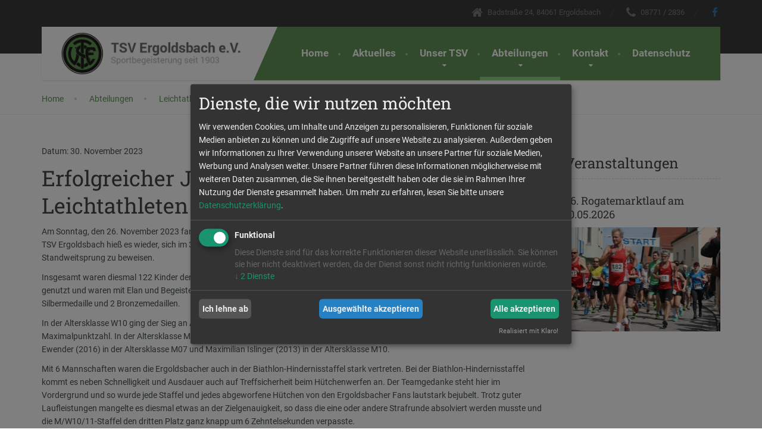

--- FILE ---
content_type: text/html; charset=utf-8
request_url: https://www.tsv-ergoldsbach.de/sportgruppen/leichtathletik/aktuelles/news/erfolgreicher-jahresabschluss-der-nachwuchs-leichtathleten-bei-der-schueler-triade.html
body_size: 6441
content:
<!DOCTYPE html>
<html lang="de-DE" >
<head>

        <meta charset="utf-8">
    <title>Erfolgreicher Jahresabschluss der Nachwuchs-Leichtathleten bei der Schüler-Triade - TSV Ergoldsbach e. V.</title>
    <base href="https://www.tsv-ergoldsbach.de/">

        <meta name="robots" content="index,follow">
    <meta name="description" content="Am Sonntag, den 26. November 2023 fand in der Halle des ETSV 09 Landshut der erste Teil der Schüler-Triade statt. Für die 22 Kinder des TSV Ergoldsbach hieß es wieder, sich im 30m …">
    <meta name="keywords" content="">
    <meta name="generator" content="Contao Open Source CMS">
    
    <meta name="viewport" content="width=device-width, initial-scale=1.0">
        <link rel="stylesheet" href="assets/css/d9076e3cf9ef.css">
        <script src="assets/js/a53e98cf6204.js"></script>
<link rel="stylesheet" type="text/css" href="files/tsv-ergoldsbach/bootstrap/css/bootstrap.min.css">
<link rel="stylesheet" type="text/css" href="files/tsv-ergoldsbach/css/font-awesome.min.css">
<link rel="stylesheet" type="text/css" href="files/tsv-ergoldsbach/css/fonts.css">
<link rel="stylesheet" type="text/css" href="files/tsv-ergoldsbach/css/style.css">
<link rel="stylesheet" type="text/css" href="files/tsv-ergoldsbach/js/mmenu/jquery.mmenu.all.css">
<script src="files/tsv-ergoldsbach/bootstrap/js/bootstrap.min.js"></script>
<script src="files/tsv-ergoldsbach/js/mmenu/jquery.mmenu.min.js"></script>
<script src="files/tsv-ergoldsbach/js/mmenu/jquery.mmenu.bootstrap.min.js"></script>
<script type="text/javascript" src="https://www.widget-prod.bfv.de/widget/widgetresource/widgetjs"></script>

<script defer type="application/javascript" src="files/tsv-ergoldsbach/js/klaro-config.js"></script>
<script 
    defer
    data-config="klaroConfig"
    type="application/javascript"
    src="files/tsv-ergoldsbach/js/klaro.js">
</script>

        <!--[if lt IE 9]>
    <script src="assets/html5shiv/3.7.2/html5shiv-printshiv.js"></script>
    <script src="https://oss.maxcdn.com/libs/respond.js/1.4.2/respond.min.js"></script>
    <![endif]-->
            
    <link rel="shortcut icon" href="files/tsv-ergoldsbach/images/favicon.ico" type="image/x-icon">
</head>
<body id="top" class="mac chrome blink ch131">


<div id="wrapper">

                <header id="header">
            <div class="inside">
                
<div class="topbar">
	<div class="container">
		<div class="widgets">
			<div class="widget widget-icon-box">
				<div class="icon-box icon-inline">
					<i class="fa fa-home"></i>
					<h6 class="title">Badstraße 24, 84061 Ergoldsbach</h6>
				</div>
			</div>
			<div class="widget widget-icon-box">
				<div class="icon-box icon-inline">
					<i class="fa fa-phone"></i>
					<h6 class="title">08771 / 2836</h6>
				</div>
			</div>
			<div class="widget widget-social-icons">
				<div class="social-icons">
					<a target="_blank" href="#s">
						<i class="fa fa-facebook"></i>
					</a>
				</div>
			</div>
		</div>
		<div class="clear"></div>
	</div>	
</div><!-- indexer::stop -->
<div class="container">
	<nav class="navbar mod_bootstrap_navbar navbar-default"  role="navigation">
	  
  <div class="navbar-header">
    
<a href="tsv-ergoldsbach-e-v.html" class="navbar-brand">
	<img alt="TSV Ergoldsbach e. V." srcset="files/tsv-ergoldsbach/images/logo.png, files/tsv-ergoldsbach/images/logo_2x.png 2x" 
	     src="files/tsv-ergoldsbach/images/logo.png">
</a>

          <button type="button" class="navbar-toggle collapsed">
  <span class="sr-only"></span>
  <span class="navbar-toggle-text">MENÜ</span>
	<span class="navbar-toggle-icon">
	  <span class="icon-bar"></span>
	  <span class="icon-bar"></span>
	  <span class="icon-bar"></span>
	</span>
</button>      </div>
  <div class="collapse navbar-collapse" id="navbar-responsive-2">
  <div class="navbar-right">  
<!-- indexer::stop -->
<nav class="mod_navigation block">

  
  <a href="sportgruppen/leichtathletik/aktuelles/news/erfolgreicher-jahresabschluss-der-nachwuchs-leichtathleten-bei-der-schueler-triade.html#skipNavigation1" class="sr-only">Navigation überspringen</a>

  <ul class="level_1 nav navbar-nav">
    
                                <li class="first">
                                    <a href="" accesskey="" tabindex="0" title="Home">Home</a>
                                            </li>
                                        <li >
                                    <a href="aktuelles.html" accesskey="" tabindex="0" title="Aktuelles">Aktuelles</a>
                                            </li>
                                        <li class="submenu">
                                    <a href="#" class="dropdown-toggle" data-toggle="dropdown">
                        Unser TSV                        <span class="caret"></span>                    </a>
                                <ul class="level_2 nav-dropdown-menu">
    
                                <li class="first">
                                    <a href="unser-tsv/vereinsgeschichte.html" accesskey="" tabindex="0" title="Vereinsgeschichte">Vereinsgeschichte</a>
                                            </li>
                                        <li >
                                    <a href="unser-tsv/mitgliedsbeitraege.html" accesskey="" tabindex="0" title="Mitgliedsbeiträge">Mitgliedsbeiträge</a>
                                            </li>
                                        <li >
                                    <a href="unser-tsv/ansprechpartner.html" accesskey="" tabindex="0" title="Ansprechpartner">Ansprechpartner</a>
                                            </li>
                                        <li >
                                    <a href="unser-tsv/beitrittsformular.html" accesskey="" tabindex="0" title="Beitrittsformular">Beitrittsformular</a>
                                            </li>
                                        <li class="last">
                                    <a href="unser-tsv/sportgelaende.html" accesskey="" tabindex="0" title="Sportgelände">Sportgelände</a>
                                            </li>
                </ul>
            </li>
                                        <li class="submenu trail active">
                                    <a href="#" class="dropdown-toggle" data-toggle="dropdown">
                        Abteilungen                        <span class="caret"></span>                    </a>
                                <ul class="level_2 nav-dropdown-menu">
    
                                <li class="first">
                                    <a href="abteilungen/fussball/aktuelles.html" accesskey="" tabindex="0" title="Fußball">Fußball</a>
                                            </li>
                                        <li class="trail active">
                                    <a href="abteilungen/leichtathletik/aktuelles.html" accesskey="" tabindex="0" title="Leichtathletik">Leichtathletik</a>
                                            </li>
                                        <li >
                                    <a href="abteilungen/schach.html" accesskey="" tabindex="0" title="Schach">Schach</a>
                                            </li>
                                        <li >
                                    <a href="abteilungen/fitness/aktuelles.html" accesskey="" tabindex="0" title="Fitness">Fitness</a>
                                            </li>
                                        <li class="last">
                                    <a href="abteilungen/Schäffler/aktuelles/news.html" accesskey="" tabindex="0" title="Schäffler">Schäffler</a>
                                            </li>
                </ul>
            </li>
                                        <li class="submenu">
                                    <a href="#" class="dropdown-toggle" data-toggle="dropdown">
                        Kontakt                        <span class="caret"></span>                    </a>
                                <ul class="level_2 nav-dropdown-menu">
    
                                <li class="first">
                                    <a href="Kontaktwege.html" accesskey="" tabindex="0" title="Kontaktwege">Kontaktwege</a>
                                            </li>
                                        <li class="last">
                                    <a href="impressum.html" accesskey="" tabindex="0" title="Impressum">Impressum</a>
                                            </li>
                </ul>
            </li>
                                        <li class="last">
                                    <a href="datenschutzerklaerung.html" accesskey="" tabindex="0" title="Datenschutz">Datenschutz</a>
                                            </li>
                </ul>

  <a id="skipNavigation1" class="sr-only">&nbsp;</a>

</nav>
<!-- indexer::continue -->
  </div>
</div>	</nav>
</div>
<!-- indexer::continue -->

<!-- indexer::stop -->
<nav class="mod_navigation block" id="mmenu">

  
  <a href="sportgruppen/leichtathletik/aktuelles/news/erfolgreicher-jahresabschluss-der-nachwuchs-leichtathleten-bei-der-schueler-triade.html#skipNavigation35" class="sr-only">Navigation überspringen</a>

  <ul class="level_1 nav nav-default">
    
                                <li class="first">
                                    <a href="" accesskey="" tabindex="0" title="Home">Home</a>
                                            </li>
                                        <li >
                                    <a href="aktuelles.html" accesskey="" tabindex="0" title="Aktuelles">Aktuelles</a>
                                            </li>
                                        <li class="submenu">
                                    <a href="#" class="dropdown-toggle" data-toggle="dropdown">
                        Unser TSV                        <span class="caret"></span>                    </a>
                                <ul class="level_2 nav-dropdown-menu">
    
                                <li class="first">
                                    <a href="unser-tsv/vereinsgeschichte.html" accesskey="" tabindex="0" title="Vereinsgeschichte">Vereinsgeschichte</a>
                                            </li>
                                        <li >
                                    <a href="unser-tsv/mitgliedsbeitraege.html" accesskey="" tabindex="0" title="Mitgliedsbeiträge">Mitgliedsbeiträge</a>
                                            </li>
                                        <li >
                                    <a href="unser-tsv/ansprechpartner.html" accesskey="" tabindex="0" title="Ansprechpartner">Ansprechpartner</a>
                                            </li>
                                        <li >
                                    <a href="unser-tsv/beitrittsformular.html" accesskey="" tabindex="0" title="Beitrittsformular">Beitrittsformular</a>
                                            </li>
                                        <li class="last">
                                    <a href="unser-tsv/sportgelaende.html" accesskey="" tabindex="0" title="Sportgelände">Sportgelände</a>
                                            </li>
                </ul>
            </li>
                                        <li class="submenu trail active">
                                    <a href="#" class="dropdown-toggle" data-toggle="dropdown">
                        Abteilungen                        <span class="caret"></span>                    </a>
                                <ul class="level_2 nav-dropdown-menu">
    
                                <li class="submenu first">
                                    <a href="abteilungen/fussball/aktuelles.html" accesskey="" tabindex="0" title="Fußball">Fußball</a>
                                <ul class="level_3">
    
                                <li class="first">
                                    <a href="abteilungen/fussball/aktuelles.html" accesskey="" tabindex="0" title="Aktuelles">Aktuelles</a>
                                            </li>
                                        <li >
                                    <a href="abteilungen/fussball/aktuelle-spiele.html" accesskey="" tabindex="0" title="Aktuelle Spiele">Aktuelle Spiele</a>
                                            </li>
                                        <li >
                                    <a href="abteilungen/fussball/veranstaltungen.html" accesskey="" tabindex="0" title="Veranstaltungen">Veranstaltungen</a>
                                            </li>
                                        <li class="submenu">
                                    <a href="sportgruppen/fussball/mannschaften/uebersicht-und-trainer.html" accesskey="" tabindex="0" title="Mannschaften">Mannschaften</a>
                                <ul class="level_4">
    
                                <li class="first">
                                    <a href="sportgruppen/fussball/mannschaften/uebersicht-und-trainer.html" accesskey="" tabindex="0" title="Übersicht und Trainer">Übersicht und Trainer</a>
                                            </li>
                                        <li class="submenu">
                                    <a href="sportgruppen/fussball/mannschaften/herren/erste-mannschaft.html" accesskey="" tabindex="0" title="Herren">Herren</a>
                                <ul class="level_5">
    
                                <li class="first">
                                    <a href="sportgruppen/fussball/mannschaften/herren/erste-mannschaft.html" accesskey="" tabindex="0" title="Erste Mannschaft">Erste Mannschaft</a>
                                            </li>
                                        <li class="last">
                                    <a href="sportgruppen/fussball/mannschaften/herren/zweite-mannschaft.html" accesskey="" tabindex="0" title="Zweite Mannschaft">Zweite Mannschaft</a>
                                            </li>
                </ul>
            </li>
                                        <li class="submenu last">
                                    <a href="sportgruppen/fussball/mannschaften/jugend/a-jugend/A1-Jugend.html" accesskey="" tabindex="0" title="Jugend">Jugend</a>
                                <ul class="level_5">
    
                                <li class="submenu first">
                                    <a href="sportgruppen/fussball/mannschaften/jugend/a-jugend/A1-Jugend.html" accesskey="" tabindex="0" title="A-Jugend">A-Jugend</a>
                                <ul class="level_6">
    
                                <li class="first last">
                                    <a href="sportgruppen/fussball/mannschaften/jugend/a-jugend/A1-Jugend.html" accesskey="" tabindex="0" title="A1-Jugend">A1</a>
                                            </li>
                </ul>
            </li>
                                        <li class="submenu">
                                    <a href="sportgruppen/fussball/mannschaften/jugend/b-jugend/b1.html" accesskey="" tabindex="0" title="B-Jugend">B-Jugend</a>
                                <ul class="level_6">
    
                                <li class="first last">
                                    <a href="sportgruppen/fussball/mannschaften/jugend/b-jugend/b1.html" accesskey="" tabindex="0" title="B1">B1</a>
                                            </li>
                </ul>
            </li>
                                        <li class="submenu">
                                    <a href="sportgruppen/fussball/mannschaften/jugend/c-jugend/c1.html" accesskey="" tabindex="0" title="C-Jugend">C-Jugend</a>
                                <ul class="level_6">
    
                                <li class="first">
                                    <a href="sportgruppen/fussball/mannschaften/jugend/c-jugend/c1.html" accesskey="" tabindex="0" title="C1">C1</a>
                                            </li>
                                        <li class="last">
                                    <a href="abteilungen/fussball/mannschaften/jugend/c-jugend/c2.html" accesskey="" tabindex="0" title="C2">C2</a>
                                            </li>
                </ul>
            </li>
                                        <li class="submenu">
                                    <a href="sportgruppen/fussball/mannschaften/jugend/d-jugend/d1.html" accesskey="" tabindex="0" title="D-Jugend">D-Jugend</a>
                                <ul class="level_6">
    
                                <li class="first">
                                    <a href="sportgruppen/fussball/mannschaften/jugend/d-jugend/d1.html" accesskey="" tabindex="0" title="D1">D1</a>
                                            </li>
                                        <li class="last">
                                    <a href="abteilungen/fussball/mannschaften/jugend/d-jugend/d2.html" accesskey="" tabindex="0" title="D2">D2</a>
                                            </li>
                </ul>
            </li>
                                        <li class="submenu">
                                    <a href="sportgruppen/fussball/mannschaften/jugend/e-jugend/e1.html" accesskey="" tabindex="0" title="E-Jugend">E-Jugend</a>
                                <ul class="level_6">
    
                                <li class="first">
                                    <a href="sportgruppen/fussball/mannschaften/jugend/e-jugend/e1.html" accesskey="" tabindex="0" title="E1">E1</a>
                                            </li>
                                        <li >
                                    <a href="sportgruppen/fussball/mannschaften/jugend/e-jugend/e2.html" accesskey="" tabindex="0" title="E2">E2</a>
                                            </li>
                                        <li class="last">
                                    <a href="sportgruppen/fussball/mannschaften/jugend/e-jugend/e3.html" accesskey="" tabindex="0" title="E3">E3</a>
                                            </li>
                </ul>
            </li>
                                        <li class="submenu">
                                    <a href="sportgruppen/fussball/mannschaften/jugend/f-jugend/f1.html" accesskey="" tabindex="0" title="F-Jugend">F-Jugend</a>
                                <ul class="level_6">
    
                                <li class="first">
                                    <a href="sportgruppen/fussball/mannschaften/jugend/f-jugend/f1.html" accesskey="" tabindex="0" title="F1">F1</a>
                                            </li>
                                        <li >
                                    <a href="sportgruppen/fussball/mannschaften/jugend/f-jugend/f2.html" accesskey="" tabindex="0" title="F2">F2</a>
                                            </li>
                                        <li class="last">
                                    <a href="abteilungen/fussball/mannschaften/jugend/f-jugend/f3.html" accesskey="" tabindex="0" title="F3">F3</a>
                                            </li>
                </ul>
            </li>
                                        <li class="last">
                                    <a href="sportgruppen/fussball/mannschaften/jugend/g-jugend-bambinis.html" accesskey="" tabindex="0" title="G-Jugend (Bambinis)">G-Jugend (Bambinis)</a>
                                            </li>
                </ul>
            </li>
                </ul>
            </li>
                                        <li class="submenu">
                                    <a href="sportgruppen/fussball/training/trainerliste.html" accesskey="" tabindex="0" title="Trainingsübersicht">Training</a>
                                <ul class="level_4">
    
                                <li class="first">
                                    <a href="sportgruppen/fussball/training/trainerliste.html" accesskey="" tabindex="0" title="Trainerliste">Trainerliste</a>
                                            </li>
                                        <li class="last">
                                    <a href="sportgruppen/fussball/training/trainingsplaene.html" accesskey="" tabindex="0" title="Trainingspläne">Trainingspläne</a>
                                            </li>
                </ul>
            </li>
                                        <li >
                                    <a href="abteilungen/fussball/organisation.html" accesskey="" tabindex="0" title="Organisation">Organisation</a>
                                            </li>
                                        <li >
                                    <a href="abteilungen/fussball/sponsoren.html" accesskey="" tabindex="0" title="Sponsoren">Sponsoren</a>
                                            </li>
                                        <li class="last">
                                    <a href="abteilungen/fussball/galerie.html" accesskey="" tabindex="0" title="Galerie">Galerie</a>
                                            </li>
                </ul>
            </li>
                                        <li class="submenu trail active">
                                    <a href="abteilungen/leichtathletik/aktuelles.html" accesskey="" tabindex="0" title="Leichtathletik">Leichtathletik</a>
                                <ul class="level_3">
    
                                <li class="trail first active">
                                    <a href="abteilungen/leichtathletik/aktuelles.html" accesskey="" tabindex="0" title="Aktuelles">Aktuelles</a>
                                            </li>
                                        <li class="submenu">
                                    <a href="sportgruppen/leichtathletik/training/trainingsuebersicht.html" accesskey="" tabindex="0" title="Training">Training</a>
                                <ul class="level_4">
    
                                <li class="first">
                                    <a href="sportgruppen/leichtathletik/training/trainingsuebersicht.html" accesskey="" tabindex="0" title="Trainingsübersicht">Trainingsübersicht</a>
                                            </li>
                                        <li >
                                    <a href="sportgruppen/leichtathletik/training/trainerteam.html" accesskey="" tabindex="0" title="Trainerteam">Trainerteam</a>
                                            </li>
                                        <li >
                                    <a href="sportgruppen/leichtathletik/training/eltern-kind-turnen.html" accesskey="" tabindex="0" title="Eltern-Kind-Turnen">Eltern-Kind-Turnen</a>
                                            </li>
                                        <li >
                                    <a href="sportgruppen/leichtathletik/training/zwerge-4-jahre.html" accesskey="" tabindex="0" title="Zwerge 4 Jahre">Leichtathletik-Zwerge 4 Jahre</a>
                                            </li>
                                        <li >
                                    <a href="sportgruppen/leichtathletik/training/zwerge-5-jahre.html" accesskey="" tabindex="0" title="Zwerge 5 Jahre">Leichtathletik-Zwerge 5 Jahre</a>
                                            </li>
                                        <li >
                                    <a href="sportgruppen/leichtathletik/training/kinder-6-9-jahre.html" accesskey="" tabindex="0" title="Kinder 6 - 9 Jahre">Kinder 6 - 9 Jahre</a>
                                            </li>
                                        <li >
                                    <a href="sportgruppen/leichtathletik/training/kinder-10-14-jahre.html" accesskey="" tabindex="0" title="Kinder 10 - 14 Jahre">Kinder 10 - 14 Jahre</a>
                                            </li>
                                        <li >
                                    <a href="sportgruppen/leichtathletik/training/leichtathletik-ab-15-jahre.html" accesskey="" tabindex="0" title="Leichtathletik ab 15 Jahre">Leichtathletik ab 15 Jahre</a>
                                            </li>
                                        <li >
                                    <a href="sportgruppen/leichtathletik/training/sportabzeichen-training-abnahme.html" accesskey="" tabindex="0" title="Sportabzeichen-Training / -Abnahme">Sportabzeichen-Training / -Abnahme</a>
                                            </li>
                                        <li class="last">
                                    <a href="sportgruppen/leichtathletik/training/lauf-langstrecke.html" accesskey="" tabindex="0" title="Lauf Langstrecke">Lauf Langstrecke</a>
                                            </li>
                </ul>
            </li>
                                        <li >
                                    <a href="abteilungen/leichtathletik/veranstaltungen.html" accesskey="" tabindex="0" title="Veranstaltungen">Veranstaltungen</a>
                                            </li>
                                        <li >
                                    <a href="abteilungen/leichtathletik/links.html" accesskey="" tabindex="0" title="Links">Links</a>
                                            </li>
                                        <li class="submenu">
                                    <a href="abteilungen/leichtathletik/athleten.html" accesskey="" tabindex="0" title="Athleten">Athleten</a>
                                <ul class="level_4">
    
                                <li class="first">
                                    <a href="sportgruppen/leichtathletik/athleten/stefan-hoegl.html" accesskey="" tabindex="0" title="Stefan Högl">Stefan Högl</a>
                                            </li>
                                        <li >
                                    <a href="sportgruppen/leichtathletik/athleten/natalie-ott.html" accesskey="" tabindex="0" title="Natalie Ott">Natalie Ott</a>
                                            </li>
                                        <li >
                                    <a href="sportgruppen/leichtathletik/athleten/katrin-hoefelsauer.html" accesskey="" tabindex="0" title="Katrin Höfelsauer">Katrin Höfelsauer</a>
                                            </li>
                                        <li >
                                    <a href="sportgruppen/leichtathletik/athleten/regina-hoegl.html" accesskey="" tabindex="0" title="Regina Högl">Regina Högl</a>
                                            </li>
                                        <li >
                                    <a href="sportgruppen/leichtathletik/athleten/pia-reindl.html" accesskey="" tabindex="0" title="Pia Reindl">Pia Reindl</a>
                                            </li>
                                        <li class="last">
                                    <a href="sportgruppen/leichtathletik/athleten/matthias-ewender.html" accesskey="" tabindex="0" title="Matthias Ewender">Matthias Ewender</a>
                                            </li>
                </ul>
            </li>
                                        <li class="submenu last">
                                    <a href="sportgruppen/leichtathletik/ueber-uns/wir-stellen-uns-vor.html" accesskey="" tabindex="0" title="Über uns">Über uns</a>
                                <ul class="level_4">
    
                                <li class="first">
                                    <a href="sportgruppen/leichtathletik/ueber-uns/wir-stellen-uns-vor.html" accesskey="" tabindex="0" title="Wir stellen uns vor">Wir stellen uns vor</a>
                                            </li>
                                        <li >
                                    <a href="sportgruppen/leichtathletik/ueber-uns/fuehrungsteam.html" accesskey="" tabindex="0" title="Führungsteam">Führungsteam</a>
                                            </li>
                                        <li class="last">
                                    <a href="sportgruppen/leichtathletik/ueber-uns/kampfrichter.html" accesskey="" tabindex="0" title="Kampfrichter">Kampfrichter</a>
                                            </li>
                </ul>
            </li>
                </ul>
            </li>
                                        <li >
                                    <a href="abteilungen/schach.html" accesskey="" tabindex="0" title="Schach">Schach</a>
                                            </li>
                                        <li class="submenu">
                                    <a href="abteilungen/fitness/aktuelles.html" accesskey="" tabindex="0" title="Fitness">Fitness</a>
                                <ul class="level_3">
    
                                <li class="first">
                                    <a href="abteilungen/fitness/aktuelles.html" accesskey="" tabindex="0" title="Aktuelles">Aktuelles</a>
                                            </li>
                                        <li >
                                    <a href="abteilungen/fitness/sport-trotzt-alter.html" accesskey="" tabindex="0" title="Sport trotz(t) Alter">Sport trotz(t) Alter</a>
                                            </li>
                                        <li >
                                    <a href="abteilungen/fitness/fitness-mit-isi.html" accesskey="" tabindex="0" title="Fitness mit Isi">Fitness mit Isi</a>
                                            </li>
                                        <li class="last">
                                    <a href="abteilungen/fitness/fit50plus.html" accesskey="" tabindex="0" title="Fit50Plus">Fit50Plus</a>
                                            </li>
                </ul>
            </li>
                                        <li class="submenu last">
                                    <a href="abteilungen/Schäffler/aktuelles/news.html" accesskey="" tabindex="0" title="Schäffler">Schäffler</a>
                                <ul class="level_3">
    
                                <li class="first">
                                    <a href="Abteilungen/Schäffler/Aktuelles.html" accesskey="" tabindex="0" title="Aktuelles">Aktuelles</a>
                                            </li>
                                        <li >
                                    <a href="abteilungen/schaefflertradition.html" accesskey="" tabindex="0" title="Schäfflertradition">Schäfflertradition</a>
                                            </li>
                                        <li >
                                    <a href="abteilungen/schaeffleristorie.html" accesskey="" tabindex="0" title="Schäfflerhistorie">Schäfflerhistorie</a>
                                            </li>
                                        <li >
                                    <a href="abteilungen/schaeffler-2012-120.html" accesskey="" tabindex="0" title="Schäffler 2012">Schäffler 2012</a>
                                            </li>
                                        <li class="last">
                                    <a href="abteilungen/schaeffler-122/schaeffler-2019.html" accesskey="" tabindex="0" title="Schäffler 2019">Schäffler 2019</a>
                                            </li>
                </ul>
            </li>
                </ul>
            </li>
                                        <li class="submenu">
                                    <a href="#" class="dropdown-toggle" data-toggle="dropdown">
                        Kontakt                        <span class="caret"></span>                    </a>
                                <ul class="level_2 nav-dropdown-menu">
    
                                <li class="first">
                                    <a href="Kontaktwege.html" accesskey="" tabindex="0" title="Kontaktwege">Kontaktwege</a>
                                            </li>
                                        <li class="last">
                                    <a href="impressum.html" accesskey="" tabindex="0" title="Impressum">Impressum</a>
                                            </li>
                </ul>
            </li>
                                        <li class="last">
                                    <a href="datenschutzerklaerung.html" accesskey="" tabindex="0" title="Datenschutz">Datenschutz</a>
                                            </li>
                </ul>

  <a id="skipNavigation35" class="sr-only">&nbsp;</a>

</nav>
<!-- indexer::continue -->

<!-- indexer::stop -->
<div class="mod_breadcrumb block">

  
  <div class="container">
  <ul>
  	<!--<li>Sie befinden sich hier:</li>-->
                      <li class="first"><a href="" title="Home">Home</a></li>
                        <li><a href="abteilungen.html" title="Abteilungen">Abteilungen</a></li>
                        <li><a href="abteilungen/leichtathletik/aktuelles.html" title="Leichtathletik">Leichtathletik</a></li>
                        <li><a href="abteilungen/leichtathletik/aktuelles.html" title="Aktuelles">Aktuelles</a></li>
                        <li class="active last">News</li>
            </ul>
</div>

</div>
<!-- indexer::continue -->
            </div>
        </header>
        
    
        <div class="container" id="container">
        <div class="row">
                        <div class="col-xs-12 col-md-9" id="main">
                <div class="inside">
                    
<div class="mod_article first last block" id="article-93">

  
  
<div class="mod_newsreader block">

  
  
  
<div class="layout_full block">

      <p class="info"><time datetime="2023-11-30T14:39:00+01:00">Datum: 30. November 2023</time>  </p>
  
  <h1>Erfolgreicher Jahresabschluss der Nachwuchs-Leichtathleten bei der Schüler-Triade</h1>

  
      
<div class="ce_text block">

  
  
      <p>Am Sonntag, den 26. November 2023 fand in der Halle des ETSV 09 Landshut der erste Teil der Schüler-Triade statt. Für die 22 Kinder des TSV Ergoldsbach hieß es wieder, sich im 30m Hindernislauf über Bananenkartons, Slalom-Sprint aus der Bauchlage, Soft-Speerwurf und Standweitsprung zu beweisen.</p>
<p>Insgesamt waren diesmal 122 Kinder der Jahrgänge 2012 bis 2017 am Start. Alle Kinder haben die letzten Wochen gut zur Vorbereitung genutzt und waren mit Elan und Begeisterung dabei. Für die Ergoldsbacher war es ein sehr erfolgreicher Tag mit 2 Goldmedaillen, 1 Silbermedaille und 2 Bronzemedaillen.</p>
<p>In der Altersklasse W10 ging der Sieg an Anna Kolbeck (2013). In der Altersklasse M11 siegte Benedikt Mayer (2012) mit der Maximalpunktzahl. In der Altersklasse M09 holte sich Felix Voit (2014) die Silbermedaille. Über dritte Plätze freuten sich Johannes Ewender (2016) in der Altersklasse M07 und Maximilian Islinger (2013) in der Altersklasse M10.</p>
<p>Mit 6 Mannschaften waren die Ergoldsbacher auch in der Biathlon-Hindernisstaffel stark vertreten. Bei der Biathlon-Hindernisstaffel kommt es neben Schnelligkeit und Ausdauer auch auf Treffsicherheit beim Hütchenwerfen an. Der Teamgedanke steht hier im Vordergrund und so wurde jede Staffel und jedes abgeworfene Hütchen von den Ergoldsbacher Fans lautstark bejubelt. Trotz guter Laufleistungen mangelte es diesmal etwas an der Zielgenauigkeit, so dass die eine oder andere Strafrunde absolviert werden musste und die M/W10/11-Staffel den dritten Platz ganz knapp um 6 Zehntelsekunden verpasste.</p>
<p>Insgesamt haben alle Athletinnen und Athleten großartige Leistungen gezeigt und einen tollen Sporttag erlebt. Auch die Trainer, Eltern und Zuschauer waren mit Begeisterung dabei und freuen sich schon auf den zweiten Teil der Schüler-Triade im Februar 2024. Das Training dafür hat bereits begonnen.</p>  
  
  

</div>

<div class="ce_image block">

  
  
    <a href="files/tsv-ergoldsbach/images/news/leichtathletik/2023/Gruppenfoto_Sch%C3%BCler-Triade_Nov_23.jpeg" data-lightbox="bb9549">

  <figure class="image_container">

    

    <img src="assets/images/d/Gruppenfoto_Sch%C3%BCler-Triade_Nov_23-75ad735d.jpeg" width="848" height="382" alt="">

    

        
  </figure>

  </a>


</div>
  
  
</div>

  <!-- indexer::stop -->
  <p class="back"><a href="javascript:history.go(-1)" title="Zurück">Zurück</a></p>
  <!-- indexer::continue -->

  

</div>

  
</div>
                </div>
                            </div>
            
                                    
                                        <aside class="col-xs-12 col-md-3" id="right">
                    <div class="inside">
                        
<div class="mod_article first last block" id="article-94">

  
  <div class="ce_headline_extended first   align-left block" style="">
		<h3 class="mb-0">Veranstaltungen <span class="color-accent"></span>  <span class="color-accent"></span></h3>
</div>
<!-- indexer::stop -->
<div class="mod_eventlist block">

  
  
  

<div class="event layout_list current even first last cal_4">

  <h2><a href="sportgruppen/leichtathletik/veranstaltungen/details/id-26-rogatemarktlauf-am-10-05-2026.html" title="26. Rogatemarktlauf am 10.05.2026 ">26. Rogatemarktlauf am 10.05.2026</a></h2>

      <figure class="image_container float_above">
              <a href="sportgruppen/leichtathletik/veranstaltungen/details/id-26-rogatemarktlauf-am-10-05-2026.html" title="">
      
      

    <img src="assets/images/c/IMG_2140-55e8e6fc.jpg" width="263" height="175" alt="" title="26. Rogatemarktlauf am 10.05.2026">

    

              </a>
            
      
    </figure>
  </div>

  

</div>
<!-- indexer::continue -->

  
</div>
                    </div>
                </aside>
                        
            </div>    </div>
    
    
                <footer id="footer">
        	<div class="main-footer">
        		<div class="container">
					<div class="row">
			            <div class="inside">
			                
<!-- indexer::stop -->
<div class="mod_newslist col-xs-12 col-md-6 block">

      <h6>Aktuelle News</h6>
  
  
      
<div class="layout_simple arc_8 block first even">
  <time datetime="2026-01-29T21:52:00+01:00">29.01.2026</time>   <a href="abteilungen/Schäffler/aktuelles/news/schaefflertanz-2026-programmaenderung.html" title="Den Artikel lesen: Schäfflertanz 2026 - Programmänderung">Schäfflertanz 2026 - Programmänderung</a></div>

<div class="layout_simple arc_3 block odd">
  <time datetime="2026-01-19T10:53:00+01:00">19.01.2026</time>   <a href="abteilungen/fussball/aktuelles/news/tsv-ergoldsbach-enttrohnt-den-atsv-kehlheim.html" title="Den Artikel lesen: TSV Ergoldsbach enttrohnt den ATSV Kelheim">TSV Ergoldsbach enttrohnt den ATSV Kelheim</a></div>

<div class="layout_simple arc_3 block even">
  <time datetime="2026-01-12T13:12:00+01:00">12.01.2026</time>   <a href="abteilungen/fussball/aktuelles/news/hallenfussballturnier-der-c-jugend-in-ergoldsbach.html" title="Den Artikel lesen: Hallenfußballturnier der C-Jugend in Ergoldsbach">Hallenfußballturnier der C-Jugend in Ergoldsbach</a></div>

<div class="layout_simple arc_4 block odd">
  <time datetime="2025-12-23T12:28:00+01:00">23.12.2025</time>   <a href="sportgruppen/leichtathletik/aktuelles/news/weihnachtsgruesse.html" title="Den Artikel lesen: Weihnachtsgrüße">Weihnachtsgrüße</a></div>

<div class="layout_simple arc_3 block even">
  <time datetime="2025-12-23T01:07:00+01:00">23.12.2025</time>   <a href="https://www.tsv-ergoldsbach.de/abteilungen/fussball/aktuelles/news/weihnacht.html" title="Weiterlesen auf https://www.tsv-ergoldsbach.de/abteilungen/fussball/aktuelles/news/weihnacht.html" target="_blank">Weihnachtsfeier der Fußball Junioren</a></div>

<div class="layout_simple arc_3 block last odd">
  <time datetime="2025-12-22T23:27:00+01:00">22.12.2025</time>   <a href="abteilungen/fussball/aktuelles/news/frohe-weihna.html" title="Den Artikel lesen: Frohe Weihnachten">Frohe Weihnachten</a></div>
      

</div>
<!-- indexer::continue -->

<!-- indexer::stop -->
<div class="mod_eventlist col-xs-12 col-md-6 block">

      <h6>Veranstaltungen</h6>
  
  
  
<div class="event layout_upcoming current even first last cal_4">

  <time datetime="2026-01-02" class="date">02.01.2026–31.12.2026</time>
  <a href="sportgruppen/leichtathletik/veranstaltungen/details/id-26-rogatemarktlauf-am-10-05-2026.html" title="26. Rogatemarktlauf am 10.05.2026 (02.01.2026–31.12.2026)">26. Rogatemarktlauf am 10.05.2026</a>

</div>

  

</div>
<!-- indexer::continue -->
			            </div>
			        </div>
			    </div>
	        </div>
	        
	        <div class="bottom-footer">
	        	<div class="container">
					<div class="row">
						<div class="col-xs-12 col-md-6">
							<div class="bottom-left">
		        				<p>&copy; 2017-2021 TSV Ergoldsbach e.V. | Webdesign by <a href="http://www.pro-designs.de" alt="prodesigns" title="prodesigns">prodesigns</a></p>
		        			</div>
		        		</div>
		        		<div class="col-xs-12 col-md-6">
		        			<div class="bottom-right">
		        				<p><a href="impressum.html" title="Impressum">Impressum</a> | <a href="datenschutzerklaerung.html" title="Datenschutz">Datenschutz</a></p>
		        			</div>
		        		</div>
		        	</div>
		        </div>
	        </div>
        </footer>
        
</div>



<script src="assets/jquery/colorbox/1.6.1/js/colorbox.min.js"></script>
<script>
  (function($) {
    $(document).ready(function() {
      $('a[data-lightbox]').map(function() {
        $(this).colorbox({
          // Put custom options here
          loop: false,
          rel: $(this).attr('data-lightbox'),
          maxWidth: '95%',
          maxHeight: '95%'
        });
      });
    });
  })(jQuery);
</script>

<script>setTimeout(function(){var e=function(e,t){try{var n=new XMLHttpRequest}catch(r){return}n.open("GET",e,!0),n.onreadystatechange=function(){this.readyState==4&&this.status==200&&typeof t=="function"&&t(this.responseText)},n.send()},t="system/cron/cron.";e(t+"txt",function(n){parseInt(n||0)<Math.round(+(new Date)/1e3)-86400&&e(t+"php")})},5e3);</script>

<script type="text/javascript">
	$(document).ready(function() {
		$("nav#mmenu").mmenu({
           "extensions": [
              "pagedim-black",
              "theme-dark"
           ],
           "offCanvas": {
              "position": "right"
           }
        });
        
		var API = $("nav#mmenu").data( "mmenu" );

		$(".navbar-toggle").click(function() {
			API.open();
		});
	});
</script>

</body>
</html>


--- FILE ---
content_type: text/css
request_url: https://www.tsv-ergoldsbach.de/files/tsv-ergoldsbach/css/fonts.css
body_size: 230
content:
@font-face {
    font-family: 'Roboto';
    src: url('../fonts/Roboto-Bold.eot');
    src: url('../fonts/Roboto-Bold.eot?#iefix') format('embedded-opentype'),
        url('../fonts/Roboto-Bold.woff2') format('woff2'),
        url('../fonts/Roboto-Bold.woff') format('woff'),
        url('../fonts/Roboto-Bold.ttf') format('truetype'),
        url('../fonts/Roboto-Bold.svg#Roboto-Bold') format('svg');
    font-weight: 700;
    font-style: normal;
    font-display: swap;
}

@font-face {
    font-family: 'Roboto';
    src: url('../fonts/Roboto-Light.eot');
    src: url('../fonts/Roboto-Light.eot?#iefix') format('embedded-opentype'),
        url('../fonts/Roboto-Light.woff2') format('woff2'),
        url('../fonts/Roboto-Light.woff') format('woff'),
        url('../fonts/Roboto-Light.ttf') format('truetype'),
        url('../fonts/Roboto-Light.svg#Roboto-Light') format('svg');
    font-weight: 300;
    font-style: normal;
    font-display: swap;
}

@font-face {
    font-family: 'Roboto';
    src: url('../fonts/Roboto-Regular.eot');
    src: url('../fonts/Roboto-Regular.eot?#iefix') format('embedded-opentype'),
        url('../fonts/Roboto-Regular.woff2') format('woff2'),
        url('../fonts/Roboto-Regular.woff') format('woff'),
        url('../fonts/Roboto-Regular.ttf') format('truetype'),
        url('../fonts/Roboto-Regular.svg#Roboto-Regular') format('svg');
    font-weight: 400;
    font-style: normal;
    font-display: swap;
}

@font-face {
    font-family: 'Roboto Slab';
    src: url('../fonts/RobotoSlab-Regular.eot');
    src: url('../fonts/RobotoSlab-Regular.eot?#iefix') format('embedded-opentype'),
        url('../fonts/RobotoSlab-Regular.woff2') format('woff2'),
        url('../fonts/RobotoSlab-Regular.woff') format('woff'),
        url('../fonts/RobotoSlab-Regular.ttf') format('truetype'),
        url('../fonts/RobotoSlab-Regular.svg#RobotoSlab-Regular') format('svg');
    font-weight: 400;
    font-style: normal;
    font-display: swap;
}

@font-face {
    font-family: 'Roboto Slab';
    src: url('../fonts/RobotoSlab-Bold.eot');
    src: url('../fonts/RobotoSlab-Bold.eot?#iefix') format('embedded-opentype'),
        url('../fonts/RobotoSlab-Bold.woff2') format('woff2'),
        url('../fonts/RobotoSlab-Bold.woff') format('woff'),
        url('../fonts/RobotoSlab-Bold.ttf') format('truetype'),
        url('../fonts/RobotoSlab-Bold.svg#RobotoSlab-Bold') format('svg');
    font-weight: 700;
    font-style: normal;
    font-display: swap;
}

@font-face {
    font-family: 'Roboto Slab';
    src: url('../fonts/RobotoSlab-Light.eot');
    src: url('../fonts/RobotoSlab-Light.eot?#iefix') format('embedded-opentype'),
        url('../fonts/RobotoSlab-Light.woff2') format('woff2'),
        url('../fonts/RobotoSlab-Light.woff') format('woff'),
        url('../fonts/RobotoSlab-Light.ttf') format('truetype'),
        url('../fonts/RobotoSlab-Light.svg#RobotoSlab-Light') format('svg');
    font-weight: 300;
    font-style: normal;
    font-display: swap;
}

--- FILE ---
content_type: text/css
request_url: https://www.tsv-ergoldsbach.de/files/tsv-ergoldsbach/css/style.css
body_size: 4270
content:
@charset "UTF-8";body{font-family:"Roboto",sans-serif;line-height:1.6;color:#475052;text-rendering:optimizeLegibility}body .layout-boxed{overflow-x:hidden}article,aside,details,figcaption,figure,footer,header,main,nav,section{display:block}hr{position:relative;border-top:1px solid #e6e6e6;height:1px;width:100%}ol{list-style:decimal}li>ul,li>ol{margin-bottom:0}table ul{margin-left:-26px}dt{font-weight:bold}dd{margin:0 0 20px}img{max-width:100%;height:auto}figure{margin:0}th{font-weight:bold}table{border-collapse:collapse;border-spacing:0}.post-content table td,.post-content table th{padding:7px 10px;border:1px solid #ddd}caption,th,td{font-weight:normal;text-align:left}blockquote,q{position:relative;quotes:"" ""}b,strong{font-weight:bold}dfn,em,i{font-style:italic}p{margin-bottom:11px;text-rendering:optimizeLegibility}h1,h2,h3,h4,h5,h6{font-family:"Roboto Slab",serif;margin-top:0;color:#464646;line-height:1.3}.fa-facebook{color:#337ab7}.ce_headline_extended h1,.ce_headline_extended h2,.ce_headline_extended h3,.mod_navigation h3{border-color:#dcdcdc;border-style:dashed;border-width:0 0 1px;margin-bottom:25px;padding-bottom:10px;font-weight:normal}#main h3{margin-top:10px}.color-accent{color:#609656;font-weight:bold}#right .mod_article.first.block,#right .mod_navigation,#right .mod_newsmenu,#right .ce_headline_extended{margin-top:16px}a,a:hover{color:#609656}#sportgruppen-fussball-sponsoren .ce_bootstrap_column_start{margin-bottom:30px}.margin-bottom-30,.ce_bootstrap_row_start .ce_bootstrap_column_start.col-md-3.col-sm-3.col-xs-12 .ce_image{margin-bottom:30px}.ce_gallery .thumbnail{border-radius:0;padding:0;border:0}.mod_article .ce_text,.mod_article .ce_image{margin-bottom:30px}.ce_bootstrap_column_start .ce_image{margin-bottom:0}.ce_gallery{margin-bottom:10px}.pull-right{float:right;margin-left:15px}.pull-left{margin-right:15px}.topbar{position:relative;font-size:13px;color:#7d7d7d;background-color:#3a3a3a}@media(min-width:992px){.topbar{padding:11px 0;text-align:left;height:90px}}.topbar .tagline{position:relative;padding:10px 0}@media(min-width:992px){.topbar .tagline{float:left;padding:0}}@media(min-width:992px){.topbar .widgets{float:right}}.topbar .widget{position:relative;padding:10px 0;border-top:1px solid rgba(255,255,255,0.1);width:auto}@media(min-width:992px){.topbar .widget{display:inline-block;padding:0 20px 0 0;margin:0 20px 0 0;border-top:0}.topbar .widget::before{position:absolute;right:0;top:3px;content:"";width:1px;height:15px;background-color:rgba(255,255,255,0.12);transform:skew(-25deg)}.topbar .widget:last-of-type{padding-right:0;margin-right:0}.topbar .widget:last-of-type::before{display:none}}.topbar .widget .widgettitle{color:#fff}.topbar .widget-icon-box .fa{margin-right:5px;font-size:20px;vertical-align:bottom;transition:all 100ms ease-out}.topbar .widget-icon-box:hover .fa{color:#fff}.topbar .widget_text,.topbar .widget-icon-box .text{display:inline-block}.topbar .tagline,.topbar .widget-icon-box .title,.topbar .widget-icon-box .subtitle{display:inline-block;margin:0;font-family:"Roboto",sans-serif;font-size:13px;font-weight:normal;color:#7d7d7d}.topbar .widget-social-icons a{width:auto;height:auto;margin:0;line-height:0;font-size:16px;background:0}.topbar .widget-social-icons a:hover .fa{color:#fff}.topbar .widget-social-icons .fa{font-size:17px;padding:0 3px;vertical-align:middle;margin-right:1px;transition:all 100ms ease-out}a[href^="tel"]{color:#7d7d7d}.navbar-brand{display:block;padding:0;line-height:inherit;height:auto}@media(max-width:992px){.navbar-brand{width:50%}}.navbar-header{float:none}@media(min-width:992px){.navbar-header{position:absolute;z-index:5;width:340px;height:90px}}.navbar-collapse{padding:0;border-top:0}.navbar-toggle{float:right;padding:12px 20px;margin:10px 0 10px 0;border:0;border-radius:1px;background-color:#609656}@media(min-width:480px){.navbar-toggle{margin:23px 0 22px}}.navbar-toggle .icon-bar{width:18px;height:3px;background-color:#fff!important}.navbar-toggle .icon-bar+.icon-bar{margin-top:3px}.navbar-toggle .navbar-toggle-text{display:inline-block;padding:0 10px 0 0;font-weight:700;color:#fff}.navbar-toggle .navbar-toggle-icon{display:inline-block;height:18px;vertical-align:middle}.navbar-default{float:none!important}.navbar-default>li{float:none}.navbar-default>li>a{padding-top:10px;padding-bottom:10px}.navbar-collapse{padding:0;margin:0}.navbar-brand>img{margin-top:10px}@media(min-width:992px){.navbar-default{position:relative;width:100%;min-height:90px;margin-top:-45px;z-index:210;background:#fff;box-shadow:0 1px 2px rgba(0,0,0,0.1)}.navbar-brand{padding:0 0 0 30px}.navbar-brand>img{margin-top:4px}}.navbar-default{background-color:#fff;border:0;border-radius:0}.navbar-default .navbar-toggle:hover,.navbar-default .navbar-toggle:focus{background-color:#91ce86}.nav-dropdown-menu{padding:0}.mod_navigation ul.navbar-nav{position:relative;padding:0;margin:0 0 30px 0;background-color:#609656}@media(min-width:992px){.mod_navigation ul.navbar-nav{position:absolute;right:0;margin:0;padding:0 20px 0 40px}.mod_navigation ul.navbar-nav::before{position:absolute;top:0;left:0;content:"";border-style:solid;border-color:transparent transparent transparent #fff;border-width:0 0 90px 40px}}@media(min-width:992px) and (min-width:1200px){.mod_navigation ul.navbar-nav{padding:0 30px 0 60px}}.mod_navigation ul.navbar-nav>li{position:relative;list-style:none}.mod_navigation ul.navbar-nav>li:focus{outline:0}@media(min-width:992px){.mod_navigation ul.navbar-nav>li{display:inline-block}.mod_navigation ul.navbar-nav>.submenu:hover>ul.nav-dropdown-menu{visibility:visible;opacity:1;display:block}.mod_navigation ul.navbar-nav>.submenu::after{position:absolute;right:calc(50% - 4px);bottom:15px;content:"\f0d7";font-family:"FontAwesome";font-size:12px;color:#fff;z-index:0}.mod_navigation ul.navbar-nav>li:hover>a::after,.mod_navigation ul.navbar-nav>li:focus>a::after,.mod_navigation ul.navbar-nav>li.active>a::after,.mod_navigation ul.navbar-nav>li.active>a:hover::after,.mod_navigation ul.navbar-nav>li.trail>a::after,.mod_navigation ul.navbar-nav>li.trail>a:hover::after{position:absolute;content:"";left:0;bottom:0;width:100%;height:6px;background-color:#91ce86}.mod_navigation ul.navbar-nav>li:first-of-type>a::before,.mod_navigation ul.navbar-nav>li>.submenu>ul>li>a::before{display:none}}.mod_navigation ul.navbar-nav>li>a{display:block;padding:14px 25px;font-family:"Roboto",sans-serif;font-size:17px;font-weight:bold;color:#fff;line-height:1.5;border-bottom:1px solid rgba(250,250,250,0.2)!important}.mod_navigation .caret{display:none}@media(min-width:992px){.mod_navigation ul.navbar-nav>li>a::before{position:absolute;content:"";left:-4px;top:calc(50% - 1px);width:4px;height:4px;background-color:#91ce86;border-radius:50%}.mod_navigation ul.navbar-nav>li>a{padding:34px 15px;font-size:15px;border-bottom:none!important}}@media(min-width:1200px){.mod_navigation ul.navbar-nav>li>a{padding:32px 20px 33px 20px;font-size:17px}}.mod_navigation ul.navbar-nav>.submenu>a{position:relative}.mod_navigation ul.navbar-nav .submenu{margin:0;padding:0}.mod_navigation ul.navbar-nav .submenu>ul>li{list-style:none}@media(min-width:992px){.mod_navigation ul.navbar-nav .submenu>ul>li{position:relative;display:block}.mod_navigation ul.navbar-nav .submenu>ul>li:first-of-type>a{box-shadow:inset 0 7px 9px -7px rgba(0,0,0,0.3)}.mod_navigation ul.navbar-nav .submenu>ul>li:hover>a{color:#fff!important;background-color:#3a3a3a!important;border-bottom-color:#3a3a3a;transition:none}.mod_navigation ul.navbar-nav .submenu>ul>li.submenu>a::after{position:absolute;content:"\f0da";font-family:"FontAwesome";right:15px}.mod_navigation ul.navbar-nav .submenu>ul>li.submenu>ul.level_2>li a{border-left:1px solid rgba(0,0,0,0.12)}.mod_navigation ul.navbar-nav .submenu>ul>li>.submenu{margin-top:0;left:100%;top:0}}.mod_navigation ul.navbar-nav .submenu>ul>li:hover>.submenu{visibility:visible;opacity:1}.mod_navigation ul.navbar-nav .submenu>ul>li>a{display:block;padding:10px 20px 10px 40px;font-size:14px;font-weight:bold;color:#fff!important;text-transform:none;white-space:nowrap;background-color:#79aa70}@media(min-width:992px){.mod_navigation ul.navbar-nav .submenu>ul>li>a{display:block;padding:13px 21px 13px 18px;font-weight:bold;color:#999;white-space:nowrap;border-bottom:1px solid rgba(0,0,0,0.12);background-color:#434343}.mod_navigation ul.navbar-nav .submenu>ul>li>a:hover{text-decoration:none}}.navbar-default .navbar-nav a,.navbar-default .navbar-nav a:focus,.navbar-default .navbar-nav a:hover,.navbar-default .navbar-nav>.active>a,.navbar-default .navbar-nav>.active>a:focus,.navbar-default .navbar-nav>.active>a:hover,.navbar-default .navbar-nav>.open>a,.navbar-default .navbar-nav>.open>a:focus,.navbar-default .navbar-nav>.open>a:hover,.navbar-default .navbar-nav .open .nav-dropdown-menu>.active>a,.navbar-default .navbar-nav .open .nav-dropdown-menu>.active>a:focus,.navbar-default .navbar-nav .open .nav-dropdown-menu>.active>a:hover{background-color:#609656;color:#fff!important}@media(min-width:992px){.navbar-right .nav-dropdown-menu{left:0;right:auto}.navbar-nav>li>.nav-dropdown-menu{border-top-left-radius:0;border-top-right-radius:0;margin-top:0}.navbar-right .nav-dropdown-menu{left:0;right:auto}.nav-dropdown-menu{padding:0}.nav-dropdown-menu{background-clip:padding-box;background-color:#fff;border:1px solid rgba(0,0,0,0.15);box-shadow:0 6px 12px rgba(0,0,0,0.176);display:none;float:left;font-size:14px;list-style:outside none none;min-width:160px;position:absolute;text-align:left;top:100%;z-index:1000}.nav-dropdown-menu>li>a{clear:both;line-height:1.42857}.open>.nav-dropdown-menu{display:block}}@media(max-width:991px){.navbar-nav .open .nav-dropdown-menu{background-color:transparent;border:0 none;box-shadow:none;float:none;margin-top:0;position:static;width:auto}.navbar-header{float:none}.navbar-left,.navbar-right{float:none!important}.navbar-toggle{display:block}.navbar-fixed-top{top:0;border-width:0 0 1px}.navbar-collapse.collapse{display:none!important}.navbar-nav{float:none!important;margin-top:7.5px}.navbar-nav>li{float:none}.navbar-nav>li>a{padding-top:10px;padding-bottom:10px}.collapse.in{display:block!important}}@media(max-width:992px){#right .mod_navigation{display:none}}#right .mod_navigation ul,#right .mod_newsmenu ul{position:relative;padding:0;margin:0;background-color:#609656}#right .mod_navigation ul>li,#right .mod_newsmenu ul>li{position:relative;list-style:none}#right .mod_navigation ul>li:focus,#right .mod_newsmenu ul>li:focus{outline:0}#right .mod_navigation ul>li>a,#right .mod_newsmenu ul>li>a{display:block;padding:6px 20px;font-family:"Roboto",sans-serif;font-size:17px;font-weight:bold;color:#a5a5a5;background-color:#f5f5f5;line-height:1.5;border-bottom:1px solid rgba(250,250,250,0.2)!important}#right .mod_navigation ul>li.submenu>a,#right .mod_newsmenu ul>li.submenu>a{position:relative}#right .mod_navigation ul>li.submenu,#right .mod_newsmenu ul>li.submenu{margin:0;padding:0}#right .mod_navigation ul>li.submenu>ul>li,#right .mod_newsmenu ul>li.submenu>ul>li{list-style:none}#right .mod_navigation ul>li.submenu>ul>li:hover>.submenu,#right .mod_newsmenu ul>li.submenu>ul>li:hover>.submenu{visibility:visible;opacity:1}#right .mod_navigation ul>li.submenu>ul>li>a,#right .mod_navigation ul>li.submenu>ul>li>ul>li>a,#right .mod_navigation ul>li.submenu>ul>li>ul>li>ul>li>a,#right .mod_newsmenu ul>li.submenu>ul>li>a,#right .mod_newsmenu ul>li.submenu>ul>li>ul>li>a,#right .mod_newsmenu ul>li.submenu>ul>li>ul>li>ul>li>a{display:block;padding:5px 20px 5px 30px;font-size:13px;font-weight:normal;color:#fff;text-transform:none;white-space:nowrap;background-color:#79aa70}#right .mod_navigation ul>li.submenu>ul>li>ul>li>a,#right .mod_newsmenu ul>li.submenu>ul>li>ul>li>a{padding:5px 20px 5px 45px}#right .mod_navigation ul>li.submenu>ul>li>ul>li>ul>li>a,#right .mod_newsmenu ul>li.submenu>ul>li>ul>li>ul>li>a{padding:5px 20px 5px 60px}#right .mod_navigation ul li.submenu>a::after,#right .mod_newsmenu ul li.submenu>a::after{position:relative;content:"\f107";font-family:"FontAwesome";right:-5px}#right .mod_navigation ul a,#right .mod_navigation ul a:focus,#right .mod_navigation ul a:hover,#right .mod_navigation ul>.active>a,#right .mod_navigation ul>.active>a:focus,#right .mod_navigation ul>.active>a:hover,#right .mod_navigation ul>.open>a,#right .mod_navigation ul>.open>a:focus,#right .mod_navigation ul>.open>a:hover,#right .mod_navigation ul .open .nav-dropdown-menu>.active>a,#right .mod_navigation ul .open .nav-dropdown-menu>.active>a:focus,#right .mod_navigation ul .open .nav-dropdown-menu>.active>a:hover,#right .mod_newsmenu ul a,#right .mod_newsmenu ul a:focus,#right .mod_newsmenu ul a:hover,#right .mod_newsmenu ul>.active>a,#right .mod_newsmenu ul>.active>a:focus,#right .mod_newsmenu ul>.active>a:hover,#right .mod_newsmenu ul>.open>a,#right .mod_newsmenu ul>.open>a:focus,#right .mod_newsmenu ul>.open>a:hover,#right .mod_newsmenu ul .open .nav-dropdown-menu>.active>a,#right .mod_newsmenu ul .open .nav-dropdown-menu>.active>a:focus,#right .mod_newsmenu ul .open .nav-dropdown-menu>.active>a:hover{background-color:#609656;color:#fff}#right .mod_navigation ul .open .nav-dropdown-menu,#right .mod_navigation ul>li.submenu.active>.nav-dropdown-menu,#right .mod_newsmenu ul .open .nav-dropdown-menu,#right .mod_newsmenu ul>li.submenu.active>.nav-dropdown-menu{background-color:transparent;border:0 none;box-shadow:none;float:none;margin-top:0;width:auto}#right .mod_navigation ul>li.submenu.active>.nav-dropdown-menu,#right .mod_newsmenu ul>li.submenu.active>.nav-dropdown-menu{display:block}.custom .slider{margin-top:-20px}.custom .slider .container{position:relative;padding-top:0;padding-bottom:0;margin-bottom:50px;background-color:#fff}@media(min-width:992px){.jumbotron{min-height:378px}}.custom .slider .container .rs-boxedcontainer2{margin:0 auto}.custom .slider .container .ce_revolutionslider h1{margin-bottom:30px;font-size:40px;color:#fff;line-height:1.1;letter-spacing:1px}@media(min-width:992px){.custom .slider .container .ce_revolutionslider h1{text-shadow:0 1px 2px rgba(0,0,0,0.5)}}@media(min-width:1200px){.custom .slider .container .ce_revolutionslider h1{font-size:46px}}.sponsors-slider div.tp-bannertimer{display:none!important;opacity:0!important;visibility:hidden!important}.sportgroups{margin-top:-50px;font-family:"Roboto Slab",serif;font-weight:bold;font-size:19px;margin-bottom:20px}.sportgroups a,.sportgroups a:hover{text-decoration:none}.sportgroups .container .col-xs-12,.sportgroups .container .col-xs-6{background-color:#3a3a3a;padding-top:20px;padding-bottom:15px}.sportgroups .ce_image.block{text-align:center}.sportgroups .ce_image.block img{width:32px;height:32px;margin-bottom:10px}.sportgroups .caption,.sportgroups .caption.white{color:#fff}.sportgroups .caption.green{color:#609656}.sportgroups .ce_bootstrap_column_start{margin-right:0;margin-top:0;margin-bottom:0}footer{margin-top:40px}#footer h6{font-size:20px;color:#fff}#footer ul{list-style:none;margin-left:-38px}#footer ul li{position:relative}#footer ul li::before{position:relative;padding-right:20px;content:"\f178";font-family:"FontAwesome";color:#fff;font-size:12px}#footer a{color:#fff}#footer a:hover{color:#757575;text-decoration:none}.main-footer{position:relative;padding:80px 0 50px 0;color:#676767;background-color:#333}.main-footer .mod_newslist,.main-footer .mod_eventlist,.main-footer .mod_customnav{margin-bottom:30px}@media(min-width:768px){.main-footer .mod_customnav{margin-bottom:0}}.main-footer .ul{padding-left:0}.main-footer .ul>li>a{color:#757575}.main-footer time{margin-right:8px}.bottom-footer{position:relative;padding:23px 0;overflow:hidden;text-align:center;background-color:#292929}.bottom-footer p{margin-bottom:0;color:#777}@media(max-width:992px){.bottom-footer p{margin:3px 0}}.bottom-footer a{color:#e4e4e4}.bottom-footer a:hover{color:#fff}.bottom-footer .fa{margin:0 3px;font-size:24px;vertical-align:middle}.bottom-footer .bottom-right{text-align:right}@media(min-width:992px){.bottom-footer .bottom-left{text-align:left}}@media(max-width:992px){.bottom-footer .bottom-footer,.bottom-footer .bottom-right{text-align:center}}form label{font-weight:bold;color:#609656}button,input,select,textarea{font-family:"Roboto",sans-serif;font-size:100%;margin:0;outline:0;vertical-align:baseline}button,input[type="button"],input[type="reset"],input[type="submit"]{font-weight:bold;font-size:13px;color:#fff;border:0;border-radius:1px;background-color:#f5f5f5;transition:all 100ms ease-out}button:hover,input[type="button"]:hover,input[type="reset"]:hover,input[type="submit"]:hover{background-color:#9ab83f}textarea{width:100%;overflow:auto;vertical-align:top;border:1px solid #e6e6e6}.formbody input.text,.formbody textarea.textarea,.formbody .dropdown-toggle{box-shadow:none;height:30px;display:block;padding:5px;margin:0 0 10px 0;font-size:14px;font-weight:normal;color:#a5a5a5;border:1px solid #e6e6e6;background-color:#f5f5f5;border-radius:1px;transition:all 100ms ease-out}.formbody input.text,.formbody .dropdown-toggle{width:95%}.formbody input.text:focus,.formbody .dropdown-toggle:focus{outline:0;border-color:#a2c046}.formbody .dropdown-toggle{height:50px;padding:0 15px;color:#a5a5a5;margin-top:0}.formbody textarea.textarea{max-width:100%;height:150px}.formbody input.submit{background-color:#609656;float:left;padding:18px 24px;outline:0;font-size:13px;font-weight:bold;line-height:inherit;text-transform:uppercase;text-shadow:0 1px 2px rgba(0,0,0,0.2);width:170px}.formbody input.submit:hover{background-color:#91ce86}.formbody .dropdown-menu{margin:16px 0 0;border-radius:0}.formbody .bootstrap-select{height:50px}.mod_breadcrumb{position:relative;margin:0 0 50px 0;z-index:1;font-size:12px;border-bottom:1px solid #f0f0f0}@media(min-width:480px){.mod_breadcrumb{font-size:14px}}.mod_breadcrumb ul{display:inline-block;margin:-20px 0 0;padding-left:0}.mod_breadcrumb ul li{position:relative;display:inline-block;padding:15px 20px 15px 0;color:#ccc}@media(min-width:480px){.mod_breadcrumb ul li{padding:15px 40px 15px 0}.mod_breadcrumb ul li::after{position:absolute;content:"";top:24px;right:18px;font-family:"FontAwesome";font-weight:normal;font-size:12px;width:4px;height:4px;background-color:#cecece;border-radius:50%}}.mod_breadcrumb ul li:hover{color:#999}.mod_breadcrumb ul li>span{font-weight:bold;color:#a2c046}@media(min-width:480px){.mod_breadcrumb ul li:last-of-type::after{display:none}}table{width:100%}table thead th{padding:15px 15px;color:#fff;font-weight:bold;font-size:14px;border:0;background-clip:padding-box}table thead th:empty{background-color:transparent}table tbody td{padding:15px 15px;border:0;background-clip:padding-box}table tbody td:first-of-type{font-weight:bold}table tr:hover{background:0}table tr:nth-child(2n+0),table tr:nth-child(2n+0):hover{background-color:#f9f9f9}table thead th{background-color:#609656}table tbody td{box-shadow:none;border-bottom:1px solid #f2f2f2}table tbody tr td:last-of-type{border-right:0}table tbody tr:last-of-type td{border-bottom:0}.mod_newslist .layout_latest,.mod_newsarchive .layout_latest{padding:0 20px 5px 20px;border:1px solid #f2f2f2;margin-bottom:30px;border-radius:0 0 1px 1px;box-shadow:0 2px 5px rgba(0,0,0,0.05);transition:all 100ms ease-out}.mod_newslist .layout_latest:hover,.mod_newsarchive .layout_latest{box-shadow:0 2px 5px rgba(45,45,45,0.09)}.mod_newslist .layout_latest .image_container,.mod_newsarchive .layout_latest .image_container{overflow:hidden;float:left;margin-right:20px;margin-top:5px}.mod_newslist .layout_latest .image_container img,.mod_newsarchive .layout_latest .image_container img{-ms-transform:scale(1);-webkit-transform:scale(1);-moz-transform:scale(1);-o-transform:scale(1);transform:scale(1);-webkit-backface-visibility:hidden;transition:all .2s ease-out}.mod_newslist .layout_latest .image_container:hover img,.mod_newsarchive .layout_latest .image_container:hover img{-ms-transform:scale(1.05);-webkit-transform:scale(1.05);-moz-transform:scale(1.05);-o-transform:scale(1.05);transform:scale(1.05)}.mod_newslist .info time,.mod_newsarchive .info time{margin-left:-20px;background-color:#609656;color:#fff;padding:3px 15px;font-size:12px;margin-top:-1px;display:inline-block}.mod_newslist h2,.mod_newsarchive h2{font-size:18px;font-weight:normal}.mod_newslist h2 a,.mod_newsarchive h2 a{color:#464646}.mod_newsreader h1,.mod_newsarchive h1{font-weight:normal}.mod_newsreader h2{font-size:20px;font-weight:normal}.mod_eventlist .layout_list{margin-bottom:30px}.mod_eventlist .layout_list .image_container{overflow:hidden;margin-top:5px}.mod_eventlist .layout_list .image_container img{-ms-transform:scale(1);-webkit-transform:scale(1);-moz-transform:scale(1);-o-transform:scale(1);transform:scale(1);-webkit-backface-visibility:hidden;transition:all .2s ease-out}.mod_eventlist .layout_list .image_container:hover img{-ms-transform:scale(1.05);-webkit-transform:scale(1.05);-moz-transform:scale(1.05);-o-transform:scale(1.05);transform:scale(1.05)}.mod_eventlist .time{margin-bottom:0}.mod_eventlist .time time{display:none}.mod_eventlist h2{font-size:18px;font-weight:normal}.mod_eventlist h2 a{color:#464646}.event.layout_teaser .time{display:none}.mod_eventreader h1{font-weight:normal}.mod_eventlist .header span.round-divider{background-color:#dedede;border-radius:50%;display:inline-block;height:4px;margin:3px 15px;width:4px}.mod_eventlist .header{border-color:#dedede;border-style:dashed;border-width:0 0 1px;font-weight:bold;margin-bottom:8px;padding:8px 0;position:relative}.dlh_googlemap{width:100%!important;height:350px!important}.ce_download{position:relative;display:inline-block;font-size:14px;font-weight:bold;text-decoration:none;border-radius:1px;text-shadow:0 1px 1px rgba(0,0,0,0.2);background-color:#609656;padding:10px 35px 10px 5px;margin-bottom:10px}.ce_download a{color:#fff}.ce_download a:hover{text-decoration:none}.ce_download .fa{margin-right:10px;padding:5px 0 7px;width:40px;font-size:18px;color:rgba(50,50,50,0.2);text-align:center;border-right:1px solid rgba(50,50,50,0.1);vertical-align:middle;text-shadow:none;transition:all 100ms ease-out}.ce_download::before{position:absolute;top:12px;right:15px;content:"\f0da";font-family:"FontAwesome";font-size:16px;text-shadow:none;color:rgba(0,0,0,0.15)}.ce_download:hover,.ce_download:focus{color:#fff}.ce_download:hover .fa,.ce_download:focus .fa{color:#fff}.pagination>li>a,.pagination>li>span,.pagination>li>a:focus,.pagination>li>a:hover,.pagination>li>span:focus,.pagination>li>span:hover{color:#609656}input.suchfeld{margin:0px 0px 5px 0px;padding:3px;height:30px}

--- FILE ---
content_type: application/javascript
request_url: https://www.tsv-ergoldsbach.de/files/tsv-ergoldsbach/js/klaro-config.js
body_size: 847
content:
var klaroConfig = {
    testing: false,
    elementID: 'klaro',
    storageMethod: 'localStorage',
    storageName: 'klaro',
    htmlTexts: false,
    cookieDomain: '.tsv-ergoldsbach.de',
    cookieExpiresAfterDays: 30,
    default: false,
    mustConsent: true,
    acceptAll: true,
    hideDeclineAll: false,
    hideLearnMore: false,
    translations: {
        zz: {
            privacyPolicyUrl: '/privacy',
        },
        de: {
            privacyPolicyUrl: '/datenschutz.html',
            consentNotice: {
                description: 'Diese Webseite verwendet Cookies',
            },
            consentModal: {
                description:
                    'Wir verwenden Cookies, um Inhalte und Anzeigen zu personalisieren, Funktionen für soziale Medien anbieten zu können und die Zugriffe auf unsere Website zu analysieren. Außerdem geben wir Informationen zu Ihrer Verwendung unserer Website an unsere Partner für soziale Medien, Werbung und Analysen weiter. Unsere Partner führen diese Informationen möglicherweise mit weiteren Daten zusammen, die Sie ihnen bereitgestellt haben oder die sie im Rahmen Ihrer Nutzung der Dienste gesammelt haben.',
            },
            purposes: {
                functional: {
                    title: 'Funktional'
                },
            },
        }
    },

    services: [
        {
            name: 'PHPSESSID',
            default: true,
            translations: {
                zz: {
                    title: 'Contao CMS'
                },
                en: {
                    description: 'Contao CMS functional Session-Cookie.'
                },
                de: {
                    description: 'Contao CMS funktioneller Session-Cookie.'
                },
            },
            purposes: ['functional'],
            cookies: [
                ['PHPSESSID', '/', 'tsv-ergoldsbach.de'],
                ['PHPSESSID', '/', 'localhost'],
                'PHPSESSID'
            ],
            callback: function(consent, service) {
                console.log(
                    'User consent for service ' + service.name + ': consent=' + consent
                );
            },
            required: false,
            optOut: false,
            onlyOnce: true,
        },
        {
            name: 'csrf_https-contao_csrf_token',
            default: true,
            translations: {
                zz: {
                    title: 'Contao CSRF Token'
                },
                de: {
                    description: 'Dient der Sicherheit der Website vor Cross-Site-Request-Forgery Angriffen. Nach dem Schließen des Browsers wird das Cookie wieder gelöscht.'
                },
            },
            purposes: ['functional'],
            cookies: [
                ['csrf_https-contao_csrf_token', '/', 'tsv-ergoldsbach.de'],
                ['csrf_https-contao_csrf_token', '/', 'localhost'],
                'csrf_https-contao_csrf_token'
            ],
            callback: function(consent, service) {
                console.log(
                    'User consent for service ' + service.name + ': consent=' + consent
                );
            },
            required: true,
            optOut: false,
            onlyOnce: true,
        }
    ],

    callback: function(consent, service) {
        console.log(
            'User consent for service ' + service.name + ': consent=' + consent
        );
    },
};

--- FILE ---
content_type: application/javascript
request_url: https://www.tsv-ergoldsbach.de/files/tsv-ergoldsbach/js/mmenu/jquery.mmenu.bootstrap.min.js
body_size: 564
content:
/*	
 * Bootstrap wrapper for jQuery mmenu
 * Include this file after including the jquery.mmenu plugin for default Bootstrap tabs, pills and navbar support.
 */
!function(n){var a="mmenu",e="bootstrap";n[a].configuration.classNames.selected="active",n[a].configuration.classNames.divider="divider";var i=n[a].defaults.initMenu||function(){};n[a].defaults.initMenu=function(e){i.call(this,e);for(var t=(n[a]._c,!1),o=["nav-tabs","nav-pills","navbar-nav"],s=0;s<o.length;s++)if(e.children("."+o[s]).length){t=o[s];break}t&&(r.menu.call(this),r.dropdown.call(this),r[t.split("nav-").join("").split("-nav").join("")].call(this))};var r={menu:function(){this.$menu.children().removeClass("nav").find(".sr-only").remove().end().find(".divider:empty").remove();for(var n=["role","aria-haspopup","aria-expanded"],a=0;a<n.length;a++)this.$menu.find("["+n[a]+"]").removeAttr(n[a])},dropdown:function(){var a=this.$menu.find(".dropdown");a.removeClass("dropdown"),a.children(".dropdown-toggle").find(".caret").remove().end().each(function(){n(this).replaceWith("<span>"+n(this).html()+"</span>")}),a.children(".dropdown-menu").removeClass("dropdown-menu")},tabs:function(){this.$menu.children().removeClass("nav-tabs")},pills:function(){this.$menu.children().removeClass("nav-pills")},navbar:function(){this.$menu.removeClass("collapse navbar-collapse").wrapInner("<div />").children().addClass("mm-"+e+"-navbar").children().removeClass("navbar-left navbar-right navbar-nav navbar-text navbar-btn");var n=this;this.$orig.closest(".navbar").find(".navbar-header").find(".navbar-toggle").off("click").on("click",function(a){n.open(),a.stopImmediatePropagation(),a.preventDefault()})}}}(jQuery);